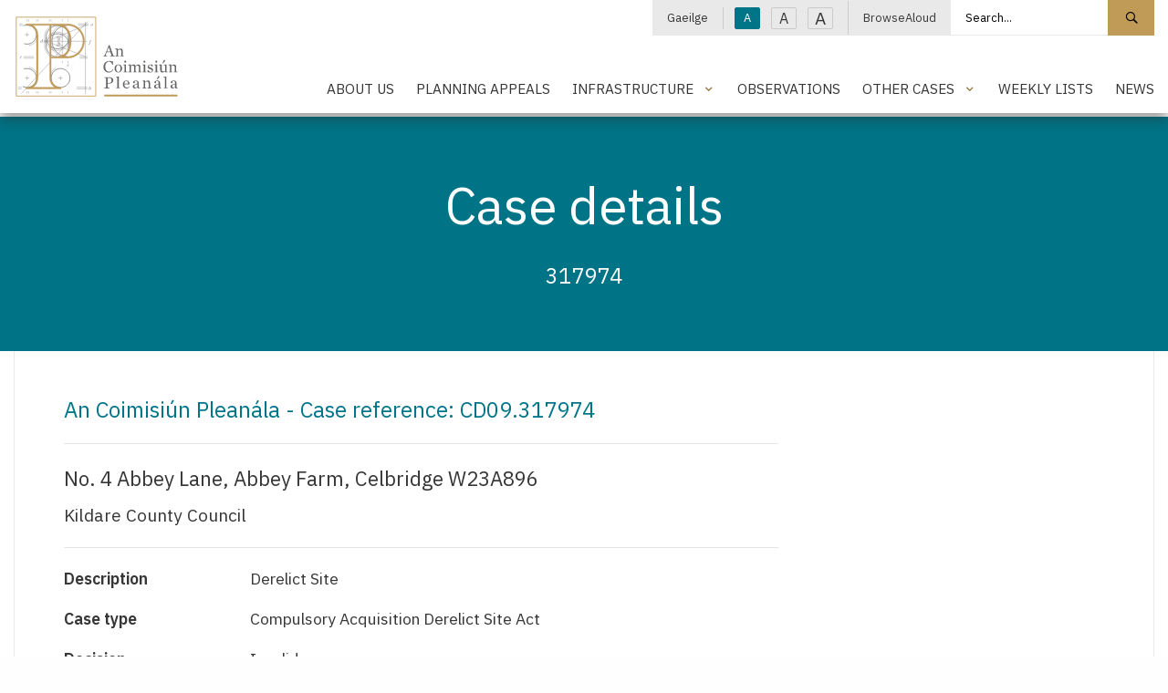

--- FILE ---
content_type: text/html; charset=utf-8
request_url: https://www.pleanala.ie/en-ie/case/317974
body_size: 26885
content:



<!doctype html>
<html class="no-js" lang="en" dir="ltr">
<head>
	<meta charset="utf-8">
	<meta http-equiv="x-ua-compatible" content="ie=edge">
	<meta name="viewport" content="width=device-width, initial-scale=1.0">
	<meta name="description" content="No. 4 Abbey Lane, Abbey Farm, Celbridge W23A896" />
	<title>317974 | An Coimisi&#250;n Plean&#225;la -</title>
	<link href="/App_Themes/main/css/main.min.css?v=37" rel="stylesheet" />
	<link href="/App_Themes/main/css/additional.css?v=37" rel="stylesheet" />
	<link rel="stylesheet" href="https://cdn.jsdelivr.net/npm/flatpickr/dist/flatpickr.min.css">
	
	<link href="https://fonts.googleapis.com/css2?family=IBM+Plex+Sans:wght@300;400;500;600&display=swap" rel="stylesheet">
	<link rel="apple-touch-icon" sizes="76x76" href="/App_Themes/main/fav/apple-touch-icon.png">
	<link rel="icon" type="image/png" sizes="32x32" href="/App_Themes/main/fav/favicon-32x32.png">
	<link rel="icon" type="image/png" sizes="16x16" href="/App_Themes/main/fav/favicon-16x16.png">
	<link rel="mask-icon" href="/App_Themes/main/fav/safari-pinned-tab.svg" color="#000000">
	<link rel="shortcut icon" href="/App_Themes/main/fav/favicon.ico">
	<meta name="msapplication-TileColor" content="#000000">
	<meta name="msapplication-config" content="/App_Themes/main/fav/browserconfig.xml">
	<meta name="theme-color" content="#000000">

	<!-- Canonical URL -->
	<link rel="canonical" href="https://www.pleanala.ie/en-ie/case/317974" />
	<link rel="alternate" href="https://www.pleanala.ie/en-ie/case/317974" hreflang="en-ie" />
<link rel="alternate" href="https://www.pleanala.ie/en-ie/case/317974" hreflang="x-default" />


	<!-- Twitter -->
	<meta name="twitter:card" content="summary_large_image" />
	<meta name="twitter:url" content="https://www.pleanala.ie/en-ie/case/317974" />
	<meta name="twitter:title" content="317974" />
	<meta name="twitter:site" content="@AnBordPlaneala" />
	<meta name="twitter:description" content="No. 4 Abbey Lane, Abbey Farm, Celbridge W23A896" />

	<!-- Open Graph -->
	<meta property="og:site_name" content="An Coimisi&#250;n Plean&#225;la -" />
	<meta property="og:url" content="https://www.pleanala.ie/en-ie/case/317974" />
	<meta property="og:title" content="317974" />
	<meta property="og:description" content="No. 4 Abbey Lane, Abbey Farm, Celbridge W23A896" />
	<meta property="fb:admins" content="AnBordPlaneala" />

</head>
<body>

	<!-- Google Tag Manager (noscript) -->
	<noscript>
		<iframe src="https://www.googletagmanager.com/ns.html?id=GTM-MBSDTJ7"
						height="0" width="0" style="display:none;visibility:hidden"></iframe>
	</noscript>
	<!-- End Google Tag Manager (noscript) -->

	<a class="skip-to-content-link" href="#maincontent">Skip to main content</a>

	<header>


		<div class="wrapper-header animated fadeIn">
			<div class="grid-container">
				<div class="grid-x grid-padding-x">
					<div class="medium-2 small-5 cell">
						<a class="logo" href="/en-ie/home">
							<img alt="An Coimisi&#250;n Plean&#225;la - Logo" src="/App_Themes/main/img/layout/ACP_Logo.svg" />
							<span class="show-for-sr">An Coimisi&#250;n Plean&#225;la - Home</span>
						</a>
					</div>
					<div class="medium-10 small-7 align-self-middle-small cell">

						<!--Mobile Nav Toggle-->
						<button aria-label="Mobile Navigation" id="toggleMobileNav" class="hamburger hamburger--elastic float-right hide-for-large" type="button">
							<span class="hamburger-box">
								<span class="hamburger-inner"></span>
							</span>
						</button>

						<div class="nav-block show-for-large">

							<!--Utility Strip-->
							<div class="nav-utility">
								<ul class="menu simple horizontal align-right">
									<li>
												<a href="/ga-ie/case/317974">Gaeilge</a>

									</li>
									<li>
										<button id="txtSmall" class="btn-txt-size txt-small active" data-access-size="small" type="button">A</button>
										<button id="txtMedium" class="btn-txt-size txt-medium" data-access-size="medium" type="button">A</button>
										<button id="txtLarge" class="btn-txt-size txt-large" data-access-size="large" type="button">A</button>
									</li>
									<li><a onclick="BrowseAloud.panel.toggleBar(true,event);return false;" href="#">BrowseAloud</a></li>

											<li>
												<style>
													.wrapper-header .nav-utility .menu.simple > li:last-child {
														padding-right: 0rem !important;
													}
												</style>
												<div class="input-group">
													<label for="txtMainSearch" class="show-for-sr">Search site</label>
													<input id="txtMainSearch" placeholder="Search..." class="input-group-field" type="text" value="">
													<div class="input-group-button">
														<button id="cmdSearchSite" class="button" type="submit">
															<span class="szicon-search"></span><span class="show-for-sr">Search site</span>
														</button>
													</div>
												</div>
											</li>


								</ul>
							</div>
							<br />

							<!--Primary Nav-->
							<div class="nav-primary">
									<ul id="lstPrimNav" class="menu simple align-right">
											<li>
													<a href="/en-ie/about-us" class="">About Us</a>
											</li>
											<li>
													<a href="/en-ie/make-an-appeal" class="">Planning Appeals</a>
											</li>
											<li>
													<a class="has-menu " href="#">Infrastructure</a>
													<ul class="sub-menu">
														<li><a href="/en-ie/infrastructure">Infrastructure</a></li>
															<li>
																<a href="/en-ie/strategic-infrastructure-development">Strategic Infrastructure Development</a>
															</li>
															<li>
																<a href="/en-ie/laps">Local Authority Projects</a>
															</li>
															<li>
																<a href="/en-ie/marine-climate">Maritime Area Planning</a>
															</li>
															<li>
																<a href="/en-ie/renewable-energy-directive-iii-(1)">Renewable Energy Directive III</a>
															</li>
													</ul>
											</li>
											<li>
													<a href="/en-ie/observations" class="">Observations</a>
											</li>
											<li>
													<a class="has-menu " href="#">Other Cases</a>
													<ul class="sub-menu">
														<li><a href="/en-ie/other-cases">Other Cases</a></li>
															<li>
																<a href="/en-ie/current-strategic-housing-development-(shd)-applic">Current Strategic Housing Development (SHD) applications</a>
															</li>
															<li>
																<a href="/en-ie/projects-of-common-interest-cases">Projects of Common Interest Cases</a>
															</li>
															<li>
																<a href="/en-ie/cases-regarding-the-development-(emergency-electri">Cases regarding the Development (Emergency Electricity Generation) Act 2022</a>
															</li>
													</ul>
											</li>
											<li>
													<a href="/en-ie/lists" class="">Weekly Lists</a>
											</li>
											<li>
													<a href="/en-ie/latest-news" class="">News</a>
											</li>
									</ul>
							</div>

						</div>
					</div>
				</div>
			</div>
		</div>

		<!--mobile-nav-->
		<div id="pnlMobileNav" class="mobile-menu">
			<div class="grid-x">
				<div class="cell small-12">
					<div class="nav-primary">
						<nav aria-label="Mobile Navigation">
							<ul id="lstMobNav" class="no-bullet">

										<li>
											<div class="input-group">
												<label for="txtMobSearch" class="show-for-sr">Search site</label>
												<input id="txtMobSearch" placeholder="Search..." class="input-group-field" type="text" value="">
												<div class="input-group-button">
													<button id="cmdSearchSiteMob" class="button" type="submit">
														<span class="szicon-search"></span><span class="show-for-sr">Search site</span>
													</button>
												</div>
											</div>
										</li>


										<li>
												<a href="/en-ie/about-us" class="">About Us</a>
										</li>
										<li>
												<a href="/en-ie/make-an-appeal" class="">Planning Appeals</a>
										</li>
										<li>
												<a class="has-menu " href="#">Infrastructure</a>
												<ul class="sub-menu">
													<li><a href="/en-ie/infrastructure">Infrastructure</a></li>
														<li>
															<a href="/en-ie/strategic-infrastructure-development">Strategic Infrastructure Development</a>
														</li>
														<li>
															<a href="/en-ie/laps">Local Authority Projects</a>
														</li>
														<li>
															<a href="/en-ie/marine-climate">Maritime Area Planning</a>
														</li>
														<li>
															<a href="/en-ie/renewable-energy-directive-iii-(1)">Renewable Energy Directive III</a>
														</li>
												</ul>
										</li>
										<li>
												<a href="/en-ie/observations" class="">Observations</a>
										</li>
										<li>
												<a class="has-menu " href="#">Other Cases</a>
												<ul class="sub-menu">
													<li><a href="/en-ie/other-cases">Other Cases</a></li>
														<li>
															<a href="/en-ie/current-strategic-housing-development-(shd)-applic">Current Strategic Housing Development (SHD) applications</a>
														</li>
														<li>
															<a href="/en-ie/projects-of-common-interest-cases">Projects of Common Interest Cases</a>
														</li>
														<li>
															<a href="/en-ie/cases-regarding-the-development-(emergency-electri">Cases regarding the Development (Emergency Electricity Generation) Act 2022</a>
														</li>
												</ul>
										</li>
										<li>
												<a href="/en-ie/lists" class="">Weekly Lists</a>
										</li>
										<li>
												<a href="/en-ie/latest-news" class="">News</a>
										</li>
											<li><a class="" href="/en-ie/careers" target="">Careers</a></li>
											<li><a class="" href="/en-ie/viewing-a-decided-case-file-public-access" target="">Viewing a Decided Case File</a></li>
											<li><a class="" href="/en-ie/compliance" target="">Compliance</a></li>
											<li><a class="" href="/en-ie/publications" target="">Publications</a></li>
											<li><a class="" href="/en-ie/contact" target="">Contact Us</a></li>
											<li><a class="" href="/en-ie/faqs" target="">FAQs</a></li>
							</ul>

							<ul class="no-bullet mobile-secondary-nav">
								<li>
										<a href="/ga-ie/case/317974">Gaeilge</a>
								</li>
								<li><a onclick="BrowseAloud.panel.toggleBar(true,event);return false;" href="#">BrowseAloud</a></li>
							</ul>
						</nav>
					</div>
				</div>
			</div>
		</div>

		<!--site hero-->
		<div class="wrapper-hero  wrapper-hero--shallow   animated fadeIn  gold">
			<div class="grid-container">
				<div class="grid-x grid-padding-x align-center">
					<div class="medium-11 large-10 text-center cell">
            <div class="content">
                <h1 class="title">Case details</h1>
                              <p class="intro">317974</p>
              </div>
					</div>
				</div>
			</div>
		</div>

	</header>

	


<main id="maincontent">

  

  <div class="grid-container section-landing">
    <div class="grid-x grid-padding-x">
      <div class="medium-12 cell">
        <div class="section-content">
          <div class="padder">

            <div class="grid-x grid-padding-x">
              <div class="medium-9 print-full cell">
                <div class="case-details">
                  <h3 class="section-title">
                    An Coimisi&#250;n Plean&#225;la - Case reference: CD09.317974
                  </h3>
                  <hr />
                  <p class="address">
                    No. 4 Abbey Lane, Abbey Farm, Celbridge W23A896
                  </p>
                  <p class="council">Kildare County Council</p>
                  <hr />


                  <div class="grid-x grid-padding-x">
                    <div class="medium-3 cell">
                      <p class="case-sub">Description</p>
                    </div>
                    <div class="medium-9 cell">
                      <p class="case-summary">Derelict Site</p>
                    </div>
                  </div>

                    <div class="grid-x grid-padding-x">
                      <div class="medium-3 cell">
                        <p class="case-sub">Case type</p>
                      </div>
                      <div class="medium-9 cell">
                        <p class="case-summary">Compulsory Acquisition Derelict Site Act</p>
                      </div>
                    </div>

                    <div class="grid-x grid-padding-x">
                      <div class="medium-3 cell">
                        <p class="case-sub">Decision</p>
                      </div>
                      <div class="medium-9 cell">
                        <p class="case-summary">Invalid</p>
                      </div>
                    </div>


                    <div class="grid-x grid-padding-x">
                      <div class="medium-3 cell">
                        <p class="case-sub">Date signed</p>
                      </div>
                      <div class="medium-9 cell">
                        <p class="case-summary">19/09/2023</p>
                      </div>
                    </div>


                  <div class="grid-x grid-padding-x">
                    <div class="medium-3 cell">
                      <p class="case-sub">EIAR</p>
                    </div>
                    <div class="medium-9 cell">
                      <p class="case-summary">No</p>
                    </div>
                  </div>

                  <div class="grid-x grid-padding-x">
                    <div class="medium-3 cell">
                      <p class="case-sub">NIS</p>
                    </div>
                    <div class="medium-9 cell">
                      <p class="case-summary">No</p>
                    </div>
                  </div>

                    <div class="grid-x grid-padding-x">
                      <div class="medium-3 cell">
                        <p class="case-sub">Parties</p>
                      </div>
                      <div class="medium-9 cell">
                        <ul class="case-list">
                            <li>
                              <p>
                                Kildare County Council (Applicant)                              </p>
                            </li>
                                                        <li>
                                <p>
                                  Kildare County Council (Planning Authority) (Active)                                </p>
                              </li>
                        </ul>
                      </div>
                    </div>
                    <hr />

                    <!--history-->
                    <div class="grid-x grid-padding-x">
                      <div class="medium-3 cell">
                        <p class="case-sub">History</p>
                      </div>
                      <div class="medium-9 cell">
                        <ul class="no-bullet">
                            <li>
                              <div class="grid-x grid-padding-x">
                                <div class="medium-3 cell">
                                  <p>
                                    <strong>
19/09/2023                                    </strong>
                                  </p>
                                </div>
                                <div class="medium-9 cell">
                                  <p>Invalid</p>
                                </div>
                              </div>
                            </li>
                            <li>
                              <div class="grid-x grid-padding-x">
                                <div class="medium-3 cell">
                                  <p>
                                    <strong>
05/09/2023                                    </strong>
                                  </p>
                                </div>
                                <div class="medium-9 cell">
                                  <p>Lodged</p>
                                </div>
                              </div>
                            </li>
                        </ul>
                      </div>
                    </div>
                    <hr />



                </div>
              </div>
              <div class="medium-3 hide-for-print cell">




              </div>
            </div>

          </div>
        </div>
      </div>
    </div>
  </div>

</main>

	<footer>

			<!--social strip-->
			<div class="wrapper-footer-dark">
				<div class="grid-container">
					<div class="grid-x grid-padding-x">
						<div class="medium-12 cell">
							<ul class="menu simple social-links">
								<li><span>Social</span></li>
									<li>
										<a href="https://x.com/pleanala" target="_blank">
												<img src="/getmedia/6a95cd34-be4d-4bb9-b2b0-a5ec791bab6b/logo-white.png?w=100&amp;h=100&amp;ext=.png&amp;width=100" alt="" style="width:16px;" />
																					</a>
									</li>
							</ul>
						</div>
					</div>
				</div>
			</div>

		<!--main site footer-->
		<div class="wrapper-footer">
			<div class="grid-container">
				<div class="grid-x grid-padding-x">
					<div class="medium-2 hide-for-small-only cell">
						<a class="logo-link" href="/en-ie/home">
							<img alt="An Coimisi&#250;n Plean&#225;la - Footer Logo" src="/App_Themes/main/img/layout/logo-footer.svg" />
						</a>
					</div>
					<div class="medium-10 cell">

						<div class="grid-x grid-padding-x">
							<div class="cell small-6 medium-3">
								
								<ul class="no-bullet">
											<li><a class="" href="/en-ie/careers" target="">Careers</a></li>
											<li><a class="" href="/en-ie/viewing-a-decided-case-file-public-access" target="">Viewing a Decided Case File</a></li>
											<li><a class="" href="/en-ie/publications" target="">Publications</a></li>
											<li><a class="" href="/en-ie/faqs" target="">FAQs</a></li>
								</ul>
							</div>
							<div class="cell small-6 medium-3">
								
								<ul class="no-bullet">
											<li><a class="" href="/en-ie/compliance" target="">Compliance</a></li>
											<li><a class="" href="/en-ie/contact" target="">Contact Us</a></li>
								</ul>
							</div>
							<div class="cell medium-6">
								
								<div class="grid-x grid-padding-x small-up-2 medium-up-2">
									<div class="cell">
										<ul class="no-bullet">
													<li><a class="" href="/en-ie/privacy" target="">Privacy and the General Data Protection Regulations (GDPR) 2018</a></li>
													<li><a class="" href="/en-ie/cookies" target="">Cookies</a></li>
													<li><a class="" href="/en-ie/legal-notices" target="">Legal Notices</a></li>
													<li><a class="" href="/en-ie/disclaimer" target="">Disclaimer</a></li>
										</ul>
									</div>
									<div class="cell">
										<ul class="no-bullet">
													<li><a class="" href="/en-ie/accessibility" target="">Accessibility</a></li>
													<li><a class="" href="/en-ie/accessibility-options" target="">Display Options</a></li>
													<li><a class="" href="/en-ie/customer-service" target="">Customer Service</a></li>
													<li><a class="" href="/en-ie/glossary" target="">Glossary</a></li>
													<li><a class="" href="/en-ie/sitemap" target="">Sitemap</a></li>
										</ul>
									</div>
								</div>
							</div>
						</div>

					</div>
				</div>
			</div>
		</div>

		<!--utility-->
		<div class="wrapper-footer-dark footer-options hide-for-small-only">
			<div class="grid-container">
				<div class="grid-x grid-padding-x">
					<div class="medium-12 cell">
						<ul class="menu simple">
							<li>
									<a href="/ga-ie/case/317974">Gaeilge</a>
							</li>
							<li>
								<button id="txtSmallF" class="btn-txt-size txt-small active" data-access-size="small" type="button">A</button>
								<button id="txtMediumF" class="btn-txt-size txt-medium" data-access-size="medium" type="button">A</button>
								<button id="txtLargeF" class="btn-txt-size txt-large" data-access-size="large" type="button">A</button>
							</li>
							<li><a onclick="BrowseAloud.panel.toggleBar(true,event);return false;" href="#">BrowseAloud</a></li>
						</ul>
					</div>
				</div>
			</div>
		</div>

		<!--copyright-->
		<div class="wrapper-base">
			<div class="grid-container">
				<div class="grid-x grid-padding-x">
					<div class="medium-12 cell">
						<p>&copy; Copyright 2026 An Coimisi&#250;n Plean&#225;la - All rights reserved. Various trademarks held by their respective owners.</p>
					</div>
				</div>
			</div>
		</div>

	</footer>

	<!-- Internet Explorer Message-->
	<div class="modal">
		<div id="ie-message-modal" class="white-popup-block mfp-hide">
			<p>Your browser is not supported on this website.</p>
			<h3 class="text-center title">Sorry but it seems like your browser is a little bit old.</h3>
			<p class="text-center">We strongly recommend you to upgrade it or download one of the following:</p>
			<div class="grid-container">
				<div class="grid-x small-up-5 align-center browser-links">
					<div class="cell text-center">
						<a href="https://www.mozilla.org/en-US/firefox/new/">
							<img src="/App_Themes/main/img/layout/firefox.png"
									 alt="" />Firefox
						</a>
					</div>
					<div class="cell text-center">
						<a href="https://support.apple.com/downloads/safari">
							<img src="/App_Themes/main/img/layout/safari.png"
									 alt="" />Safari
						</a>
					</div>
					<div class="cell text-center">
						<a href="https://www.google.com/chrome/">
							<img src="/App_Themes/main/img/layout/chrome.png"
									 alt="" />Chrome
						</a>
					</div>
					<div class="cell text-center">
						<a href="https://www.opera.com/download"><img src="/App_Themes/main/img/layout/opera.png" alt="" />Opera</a>
					</div>
					<div class="cell text-center">
						<a href="https://www.microsoft.com/en-us/edge">
							<img src="/App_Themes/main/img/layout/ms-edge.png"
									 alt="" />Edge
						</a>
					</div>
					<p><a class="popup-modal-dismiss" href="#">X</a></p>
				</div>
			</div>
		</div>
	</div>

	<div style="display:none;" id="__ba_launchpad"></div>

	<input type="hidden" id="hdnCulture" value="en-ie" />

	
	<script src="/App_Themes/main/foundation/js/vendor.min.js"></script>
	<script src="/App_Themes/main/foundation/js/foundation.min.js"></script>
	<script src="/App_Themes/main/js/jquery.main.min.js?v=37"></script>
	<script src="/App_Themes/main/js/jquery.additional.min.js?v=37"></script>
	<script src="https://cdn.jsdelivr.net/npm/flatpickr"></script>
	<script src="/App_Themes/main/js/jquery.calendar.min.js?v=37"></script>
	

	<script src="https://cc.cdn.civiccomputing.com/9/cookieControl-9.x.min.js"></script>
	<script>
		var config = {
			apiKey: '4cb39292a99bc62250fbf76edd3be0561fa52c88',
			product: 'PRO',
			necessaryCookies: ['alert-bar-*'],
			optionalCookies: [
				{
					name: 'analytics',
					label: "Analytics",
					description: "Analytical cookies help us to improve our website by collecting and reporting information on its usage.",
					cookies: ['_ga', '_gid', '_gat', '_gat*', '__utma', '__utmt', '__utmb', '__utmc', '__utmz', '__utmv', '_fbp'],
					onAccept: function () {

						(function (w, d, s, l, i) {
							w[l] = w[l] || []; w[l].push({
								'gtm.start':
									new Date().getTime(), event: 'gtm.js'
							}); var f = d.getElementsByTagName(s)[0],
								j = d.createElement(s), dl = l != 'dataLayer' ? '&l=' + l : ''; j.async = true; j.src =
									'https://www.googletagmanager.com/gtm.js?id=' + i + dl; f.parentNode.insertBefore(j, f);
						})(window, document, 'script', 'dataLayer', 'GTM-MBSDTJ7');
					},
					onRevoke: function () { }
				},
				{
					name: 'functionality',
					label: "Functionality",
					description: "Functionality cookies allow us to make your experience on the website better.",
					cookies: [document.location.hostname + '-site-access-*'],
					onAccept: function () { },
					onRevoke: function () { }
				}
			],
			text : {
				title: "This site uses cookies to store information on your computer.",
				intro:  "Some of these cookies are essential, while others help us to improve your experience by providing insights into how the site is being used.",
				necessaryTitle: "Necessary Cookies'",
				necessaryDescription: "Necessary cookies enable core functionality such as page navigation and access to secure areas. The website cannot function properly without these cookies, and can only be disabled by changing your browser preferences.",
				acceptRecommended: "Accept Recommended Settings",
				acceptSettings: "I Accept",
				rejectSettings: "I Do Not Accept",
				on: "On",
				off: "Off",
				accept: "Accept",
				reject: "Reject",
				settings: "Cookie Preferences",
				closeLabel: "Close",
				notifyTitle: "Your choice regarding cookies on this site",
				notifyDescription: "We use cookies to optimise site functionality and give you the best possible experience.",
				cornerButton: "Set cookie preferences.",
				landmark: "Cookie preferences.",
			},
			position: 'LEFT',
			theme: 'DARK',
			branding: {
				fontColor: "#FFF",
				fontSizeTitle: "1.2rem",
				fontSizeIntro: "1rem",
				fontSizeHeaders: "1rem",
				fontSize: "0.9rem",
				backgroundColor: "#7A5C79",
				toggleText: "#fff",
				toggleColor: "#2f2f5f",
				toggleBackground: "#111125",
				buttonIcon: null,
				buttonIconWidth: "64px",
				buttonIconHeight: "64px",
				removeIcon: false,
				removeAbout: true
			}
		};

		CookieControl.load(config);
	</script>

	<script type="text/javascript" src="https://www.browsealoud.com/plus/scripts/3.1.0/ba.js" crossorigin="anonymous" integrity="sha256-VCrJcQdV3IbbIVjmUyF7DnCqBbWD1BcZ/1sda2KWeFc= sha384-k2OQFn+wNFrKjU9HiaHAcHlEvLbfsVfvOnpmKBGWVBrpmGaIleDNHnnCJO4z2Y2H sha512-gxDfysgvGhVPSHDTieJ/8AlcIEjFbF3MdUgZZL2M5GXXDdIXCcX0CpH7Dh6jsHLOLOjRzTFdXASWZtxO+eMgyQ=="></script>


</body>
</html>

--- FILE ---
content_type: application/javascript
request_url: https://www.pleanala.ie/App_Themes/main/js/jquery.additional.min.js?v=37
body_size: 6726
content:
function StyleMvcPagingLinks(){$(".pager").length>0&&($(".pager").children().each(function(){$(this).hasClass("current")?($(this).removeClass("current"),$(this).wrap('<li class="current"><\/li>'),$(this).prepend('<span class="show-for-sr">You\'re on page<\/span> ')):$(this).wrap("<li><\/li>")}),$(".pager li span.disabled").wrap('<a href="#"><\/a>'),$(".pager li").wrapAll('<ul class="pagination text-center">').find("a").removeAttr("title"),$(".pager a[href='#']").attr("href","javascript:;"))}function InitSearches(){$("#txtHomeSearch").on("keypress",function(n){n.which==13&&$("#txtHomeSearch").val()!=""&&(window.location.href="/"+GetCurrentCulture()+"/search-results?search="+encode($("#txtHomeSearch").val()))});$("#cmdSearchSiteHome").click(function(){$("#txtHomeSearch").val()!=""&&(window.location.href="/"+GetCurrentCulture()+"/search-results?search="+encode($("#txtHomeSearch").val()))});$("#txtMainSearch").on("keypress",function(n){n.which==13&&$("#txtMainSearch").val()!=""&&(window.location.href="/"+GetCurrentCulture()+"/search-results?search="+encode($("#txtMainSearch").val()))});$("#cmdSearchSite").click(function(){$("#txtMainSearch").val()!=""&&(window.location.href="/"+GetCurrentCulture()+"/search-results?search="+encode($("#txtMainSearch").val()))});$("#txtMobSearch").on("keypress",function(n){n.which==13&&$("#txtMobSearch").val()!=""&&(window.location.href="/"+GetCurrentCulture()+"/search-results?search="+encode($("#txtMobSearch").val()))});$("#cmdSearchSiteMob").click(function(){$("#txtMobSearch").val()!=""&&(window.location.href="/"+GetCurrentCulture()+"/search-results?search="+encode($("#txtMobSearch").val()))});$("#txtInnerSearch").on("keypress",function(n){n.which==13&&$("#txtInnerSearch").val()!=""&&(window.location.href="/"+GetCurrentCulture()+"/search-results?search="+encode($("#txtInnerSearch").val()))});$("#cmdInnerSearch").click(function(){$("#txtInnerSearch").val()!=""&&(window.location.href="/"+GetCurrentCulture()+"/search-results?search="+encode($("#txtInnerSearch").val()))});$("#cmdTrackMyCase").click(function(){$("#txtCaseSearch").val()!=""&&(window.location.href="/"+GetCurrentCulture()+"/cases?refnum="+encode($("#txtCaseSearch").val()))});$("#txtCaseSearch").on("keypress",function(n){n.which==13&&$("#txtCaseSearch").val()!=""&&(window.location.href="/"+GetCurrentCulture()+"/cases?refnum="+encode($("#txtCaseSearch").val()))});$("#txtSearchFAQs").on("keypress",function(n){n.which==13&&$("#txtSearchFAQs").val()!=""&&(window.location.href="/"+GetCurrentCulture()+"/faqs?search="+encode($("#txtSearchFAQs").val()))});$("#cmdSearchFAQs").click(function(){$("#txtSearchFAQs").val()!=""&&(window.location.href="/"+GetCurrentCulture()+"/faqs?search="+encode($("#txtSearchFAQs").val()))});$("#txtSearchDocuments").on("keypress",function(n){n.which==13&&$("#txtSearchDocuments").val()!=""&&(window.location.href="/"+GetCurrentCulture()+"/publications?search="+encode($("#txtSearchDocuments").val()))});$("#cmdSearchDocuments").click(function(){$("#txtSearchDocuments").val()!=""&&(window.location.href="/"+GetCurrentCulture()+"/publications?search="+encode($("#txtSearchDocuments").val()))})}function encode(n){try{return n.toString().replace(/</g,"").replace(/>/g,"")}catch(t){return n}}function InitCaseSearchFilters(){$("#cmdSearchCases").click(function(){for(var n,u,t,i="",r=0;r<caseSearchFilters.length;r++){if(n=caseSearchFilters[r][0],u=caseSearchFilters[r][1],(n.endsWith("To")||n.endsWith("From"))&&$("#"+n).val()!="")try{var o=new Date,f=new Date(2016,0,1),e=new Date($("#"+n).val());if(e>o||e<f){alert($("#hdnDateError").val().replace("$YEAR$",f.getFullYear()));return}}catch(s){}$("#"+n).length&&$("#"+n).val()!=""&&(n.indexOf("chk")==-1||n.indexOf("chk")!=-1&&$("#"+n).is(":checked"))&&(i+=(i!=""?"&":"")+u+"="+encode($("#"+n).val()))}t="/cases?"+i;window.location.href.indexOf("/lists/")!=-1?t="/lists"+t:window.location.href.indexOf("/lists")!=-1&&(t="/lists?"+i);window.location.href="/"+GetCurrentCulture()+t});$("#cmdSearchCasesReset").click(function(){for(var n,t=0;t<caseSearchFilters.length;t++)n=caseSearchFilters[t][0],n.startsWith("chk")?$("#"+n).prop("checked",!1):n.startsWith("hdn")||$("#"+n).val("");filterCaseSearchFilters();$(this).data("auto")=="1"&&$("#cmdSearchCases").click()});$("#ddlProvince, #ddlGroup").change(function(){filterCaseSearchFilters()});filterCaseSearchFilters()}function filterCaseSearchFilters(){var t,n;if($("#ddlProvince").length)if($("#ddlProvince").val()=="")$("#ddlCounty option").removeAttr("disabled").show();else for($("#ddlCounty option").attr("disabled","disabled").hide(),t=$("#ddlProvince").val(),n=0;n<t.length;n++)$("#ddlCounty option[data-province='"+t[n]+"']").removeAttr("disabled").show();if($("#ddlGroup").length)if($("#ddlGroup").val()=="")$("#ddlType option").removeAttr("disabled").show();else for($("#ddlType option").attr("disabled","disabled").hide(),t=$("#ddlGroup").val(),n=0;n<t.length;n++)$("#ddlType option[data-group='"+t[n]+"']").removeAttr("disabled").show()}function InitLanguageChange(){$("#ddlSiteLanguage, #ddlSiteLanguageMob, #ddlSiteLanguageBase").change(function(){window.location.href=$(this).val()})}function GetCurrentCulture(){return $("#hdnCulture").val()}function InitAdvancedSearch(){$("a.search-advanced").click(function(){$("div.search-advanced").toggleClass("hide")})}function initAlertBar(){$("#cmdCloseAlert").click(function(){Cookies.set("alert-bar-"+$(this).data("id"),!0,{expires:14,path:"/"});$("#alertBar").fadeOut("fast")})}function initFAQs(){$(".cmd-faqs").click(function(){$(this).next().next(".faqs-list").slideToggle()})}function initCachebusters(){$("a").each(function(){var n=$(this).attr("href"),t=n.indexOf("?")==-1?"?":"&";(n.indexOf("/SR/")!=-1||n.indexOf("/publicaccess/")!=-1||n.indexOf("/anbordpleanala/media/abp/cases/")!=-1)&&$(this).attr("href",n+t+"r="+getRnd()).click(function(){$(this).attr("href",$(this).attr("href")+getRnd())})})}function getRnd(){return Math.random().toString().substr(2,6)}$(document).ready(function(){StyleMvcPagingLinks();InitSearches();InitCaseSearchFilters();InitLanguageChange();InitAdvancedSearch();initAlertBar();initFAQs();initCachebusters()});let caseSearchFilters=[["ddlYear","year"],["txtRefNum","refnum"],["txtRegRef","regref"],["ddlAuthority","authority"],["txtAddress","address"],["txtDescription","description"],["txtLodgedFrom","lodgedfrom"],["txtLodgedTo","lodgedto"],["txtDecisionFrom","decisionfrom"],["txtDecisionTo","decisionto"],["ddlProvince","province"],["ddlCounty","county"],["ddlGroup","group"],["ddlType","type"],["txtDecision","decision"],["txtParties","parties"],["chkEIS","eis"],["chkNIS","nis"],["hdnList","list"],["hdnWeek","week"]];document.getElementById("showAdvancedFilters").addEventListener("click",function(){var n=document.getElementById("pnlAdvancedFilters");(n.style.display==="none"||n.style.display==="")&&(n.style.display="block")});